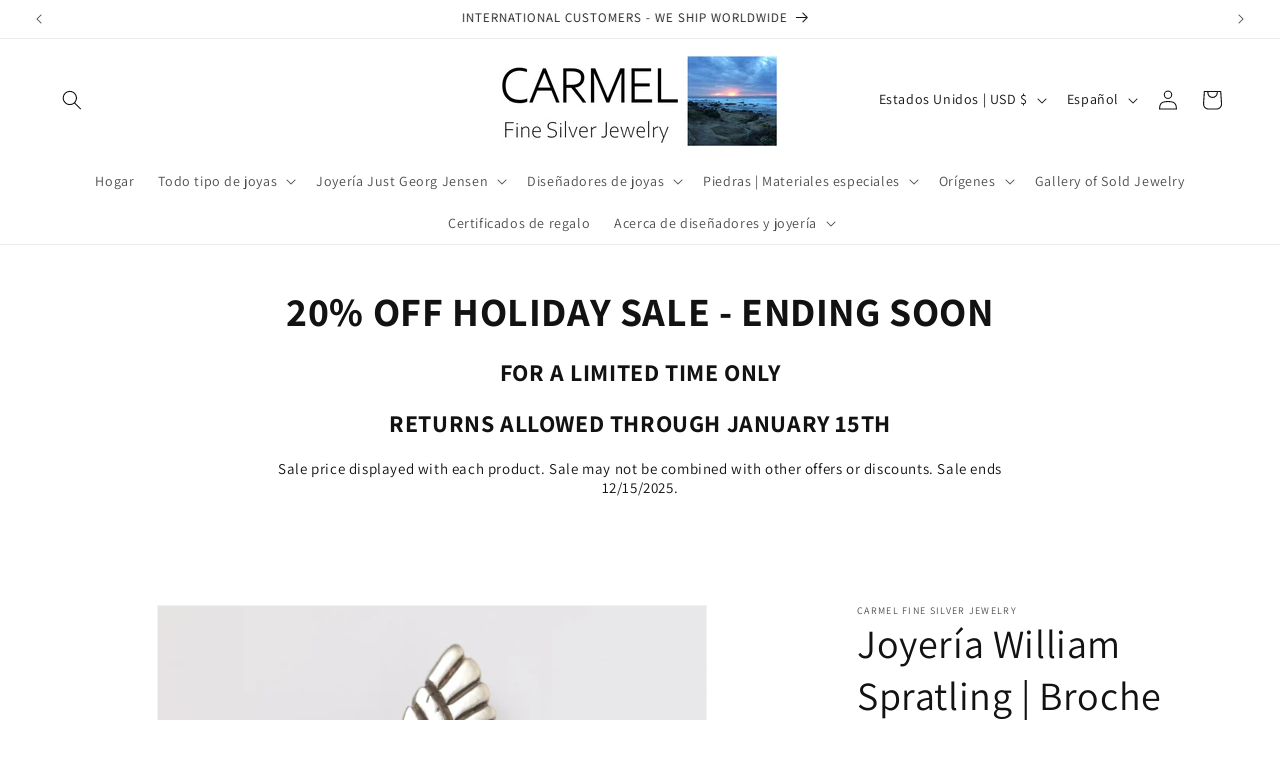

--- FILE ---
content_type: text/plain; charset=utf-8
request_url: https://d-ipv6.mmapiws.com/ant_squire
body_size: 154
content:
carmelsilver.com;019b21c7-bcee-748a-af0a-075532dc2a8b:de6929e75f772d40175d2b2cde5ad846eed26ecc